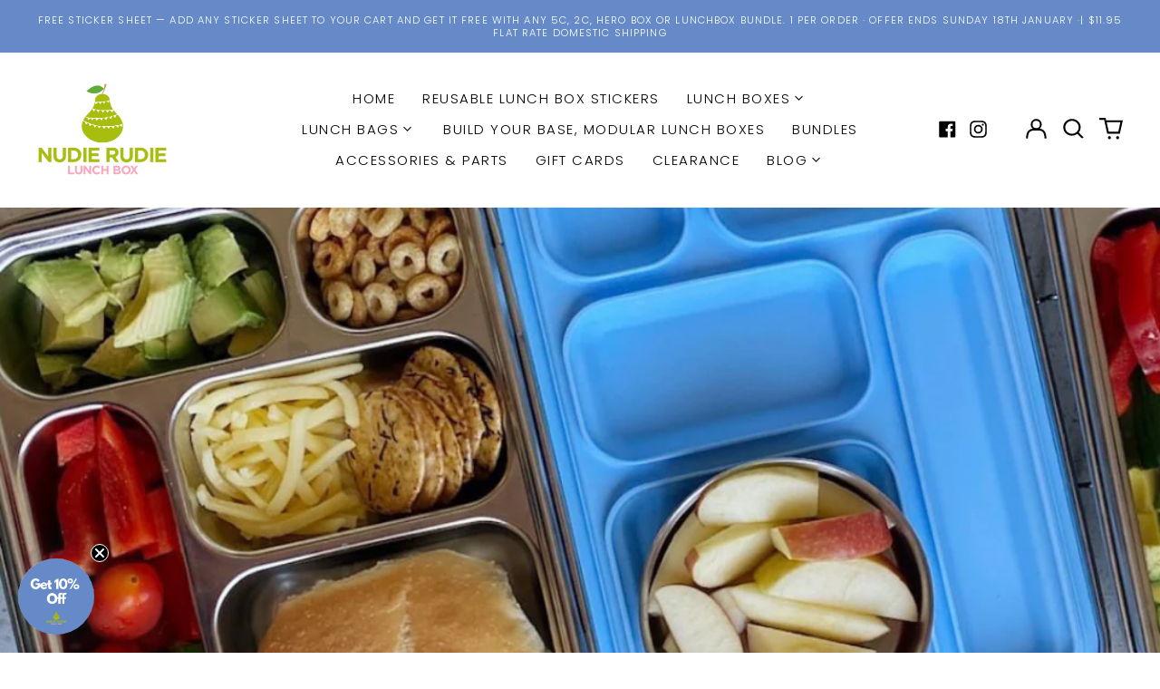

--- FILE ---
content_type: text/css
request_url: https://www.nudierudielunchbox.com.au/cdn/shop/t/19/assets/styles.css?v=123172294796060678891756786167
body_size: -252
content:
.btn.btn-solid-primary-accent{background:#668ac8;color:#fff;border:2px solid ##668ac8;border-radius:3px;padding:7.5px 15px 8.5px;font-size:12px;min-height:unset}.btn.btn-solid-primary-accent:hover{outline:none;background-color:#f9abc1;color:#fff;border:2px solid #f9abc1}footer ul>li>a{color:#668ac8!important}.newsletter__input{border:2px solid #668ac8;max-width:100%;padding:7.5px 10px 8.5px;border-radius:3px}.contact-form button{background:#668ac8;color:#fff;border:none;border-radius:6px;padding:7.5px 15px 8.5px}.jdgm-carousel-item__review{height:auto!important}.jdgm-carousel-wrapper,.jdgm-widget.jdgm-widget{max-width:1680px;padding:0 1.25rem}.jdgm-carousel__item-wrapper{height:unset!important}.jdgm-widget.jdgm-preview-badge{padding:0}.jdgm-carousel-item{vertical-align:top!important}.jdgm-carousel-item__review-body{display:-webkit-box;-webkit-box-orient:vertical;overflow:hidden;text-overflow:ellipsis;-webkit-line-clamp:3!important}@media only screen and (max-width: 64em){.text-rte{font-size:1rem}}
/*# sourceMappingURL=/cdn/shop/t/19/assets/styles.css.map?v=123172294796060678891756786167 */


--- FILE ---
content_type: application/javascript
request_url: https://www.nudierudielunchbox.com.au/apps/sap/1768534270/api/2/WUtcnVkaWUtbHVuY2gtYm94Lm15c2hvcGlmeS5jb20=bnVka.js
body_size: 5138
content:
window.tdfEventHub.TriggerEventOnce('data_app2',{"offers":{"1":{"132357":{"id":132357,"trigger":{"segment_ids":[7274]},"product_groups":[{"type_id":3,"ids":[7157700821144,7157700624536,7343360442520,6964178550936,8871127777432,8888673534104,8952935579800,8682510319768,8682498687128,8682464510104,8682430791832]}],"message":"Our 5 Compartment Lunchbox is packaged in cartons of 16 (mixed colours are fine). Smaller orders are always welcome, but to help you avoid excess shipping costs, we recommend ordering in line with carton sizes where possible, and avoiding odd quantities such as 15, 17, or 18.","discount":{"type_id":0,"value":null}},"132675":{"id":132675,"trigger":{"segment_ids":[7274]},"product_groups":[{"type_id":3,"ids":[7617786282136,8343157670040,8343154786456,8343158849688,8888683790488,8870464454808,7618872508568,8682510319768,8682488594584]}],"message":"Packaged in cartons of 20 (mixed colours available). You can order less than a full carton, but please avoid odd quantities such as 19 or 21 as they may result in higher shipping charges.","discount":{"type_id":0,"value":null}},"132676":{"id":132676,"trigger":{"segment_ids":[7274]},"product_groups":[{"type_id":3,"ids":[8276044546200,8276043792536,8528090562712,8528090497176,8765735993496,8609555611800,8763439677592,8682498687128,8682488594584,8682474012824]}],"message":"Packaged in cartons of 12 (mixed colours available). Orders don’t need to be in full cartons, but we suggest avoiding odd quantities like 11 or 13 to reduce excess shipping costs.","discount":{"type_id":0,"value":null}},"132678":{"id":132678,"trigger":{"segment_ids":[7274]},"product_groups":[{"type_id":3,"ids":[7668519665816,8553158017176,7861278900376]}],"message":"Packaged in cartons of 10 (mixed patterns available). Smaller orders are welcome, but we recommend ordering in line with carton sizes where possible, as odd numbers like 9 or 11 can lead to higher shipping costs.","discount":{"type_id":0,"value":null}},"139313":{"id":139313,"trigger":{"segment_ids":[7278,7273]},"product_groups":[{"type_id":2,"ids":[6964178550936,7157700624536,7157700821144,7343360442520,8871127777432,8888673534104,8682464510104,8682510319768,8682541318296,7617786282136,8343154786456,8343158849688,8888683790488,8870464454808,8343157670040,8768613548184,8276043792536,8276044546200,8765735993496,8682474012824,8763439677592,8682498687128,8682430791832,8682488594584,8979254870168,8979253199000]}],"message":"✨ Add any sticker sheet to your cart and get it FREE with this lunchbox (limit 1 per order)","discount":{"type_id":0,"value":null},"label":"Free Gift!"}},"2":{"50002":{"id":50002,"trigger":{"product_groups":[{"type_id":2,"ids":[6964178550936,7343360442520,7157700821144,8888673534104,8871127777432,7157700624536,8682430791832,8682498687128,8763439677592,8682464510104,7356548907160,7356548612248,8682510319768]}]},"message":"Add the Rainbow Unicorn Kit for $19.95 Usually $24.95 — freshen up your lunchbox \u0026 stand out in 2026 🌈","is_replace":false,"display_id":3,"discount":{"type_id":7,"value":19.95},"product_groups":[{"type_id":2,"ids":[8952935579800]}]}},"3":{"103973":{"id":103973,"trigger":{},"message":"Team it with a lunch bag and get $10 Off!","place_id":0,"display_id":5,"product_groups":[{"type_id":2,"ids":[8765735993496,8276044546200,8276043792536],"q":1},{"type_id":3,"ids":[8866411774104,8866411806872,8866412888216,8866413019288],"q":1}],"discount":{"type_id":2,"value":10}},"68406":{"id":68406,"trigger":{"segment_ids":[7273,7278],"pos_on":true},"message":"Purchase Together!","place_id":0,"display_id":5,"product_groups":[{"type_id":2,"ids":[7157700821144,7343360442520,6964178550936,7157700624536,8871127777432,8888673534104],"q":1},{"type_id":2,"ids":[7668519665816,7861278900376,8553158017176,8866411806872,8866413019288,8866412888216,8866411774104],"q":1}],"discount":{"type_id":0,"value":null}}},"8":{"2193":{"id":2193,"trigger":{"product_groups":[{"type_id":2,"ids":[6964178550936,7343360442520,7157700821144,8888673534104,8871127777432,7157700624536]}]},"message":"Forgot to add it? 🌈 Add the Rainbow Unicorn Kit for $19.95 (usually $24.95) — an easy way to freshen up your lunchbox and stand out in 2026. Use code below to apply discount and remove shipping","product_message":"","coupon":"rainbow","is_not_social":false,"product_groups":[{"type_id":2,"ids":[8952935579800]}],"link_share":"","link_shoping":""}}},"settings":{"10":{},"11":{"c_cs":".tdf_container button { text-transform: uppercase !important; } .tdf_bundle button { padding: 10px 30px !important; }"},"2":{"coa":0},"3":{"coa":0},"4":{"use_default":2},"6":{"extra_scopes":"write_price_rules,read_discounts,write_discounts,read_markets,unauthenticated_read_product_listings,write_customers,read_inventory,read_locations,write_app_proxy","d_mode":2,"sale_place_id":1,"discount_widget":true,"mini_dwidget_off":true,"ribbon_place_id":2,"coa":0,"enable_gift_popup":true,"enable_gift_ck":true},"7":{"id":17909,"pub_domain":"www.nudierudielunchbox.com.au","key":"c2e27a9970dfc7c999cc1c4485cab4ce","currency":"AUD","currency_format":"${{amount}}","timezone_offset":10},"8":{"add":"Add to cart","add_all":"Add selected to cart","added":"added","added_successfully":"Added successfully","apply":"Apply","buy_quantity":"Buy {quantity}","cart":"Cart","cart_discount":"cart discount","cart_discount_code":"Discount code","cart_rec":"Cart recommendation","cart_total":"Cart total","checkout":"Checkout","continue_checkout":"Continue to checkout","continue_shopping":"Continue shopping","copied":"Copied","copy":"Copy","discount":"discount","discount_cal_at_checkout":"Discounts calculated at checkout","email_no_match_code":"Customer information does not meet the requirements for the discount code","explore":"Explore","free_gift":"free gift","free_ship":"free shipping","includes":"includes","input_discount_code":"Gift card or discount code","invalid_code":"Unable to find a valid discount matching the code entered","item":"item","items":"items","lo_earn":"You can earn points for every purchase","lo_have":"You have {point}","lo_hi":"Hi {customer.name}","lo_join":"Join us to earn rewards today","lo_point":"point","lo_points":"points","lo_redeem":"Redeem","lo_reward_view":"View all our rewards \u003e\u003e","lo_signin":"Log in","lo_signup":"Sign up","lo_welcome":"Welcome to our Loyalty Program","m_country":"","m_custom":"","m_lang":"","m_lang_on":"","more":"More","no_thank":"No thanks","off":"Off","product_details":"View full product details","quantity":"Quantity","replace":"Replace","ribbon_price":"ribbon_price","sale":"Sale","select_for_bundle":"Add to bundle","select_free_gift":"Select gift","select_other_option":"Please select other options","sold_out":"Sold out","total_price":"Total price","view_cart":"View cart","wholesale_discount":"Discount","wholesale_gift":"Free","wholesale_quantity":"Quantity","you_added":"You added","you_replaced":"Replaced successfully!","you_save":"Save","your_discount":"Your discount","your_price":"Your price"}},"products":{"6964178550936":{"i":6964178550936,"t":"Five Compartment Leakproof Stainless Steel Lunch Box (Indigo silicone seal)","h":"stainless-steel-lunch-box","p":"s/files/1/0400/3512/3352/files/indigosquare5C.jpg","v":[{"i":40759947591832,"x":"Default Title","a":94.95}]},"7157700624536":{"i":7157700624536,"t":"Five Compartment Leakproof Stainless Steel Lunch Box (Pink Seal \u0026 Lids)","h":"leakproof-stainless-steel-lunch-box-pink-seal-lids","p":"s/files/1/0400/3512/3352/files/rudienudie-lunchbox-web-4728.jpg","v":[{"i":41420661194904,"x":"Default Title","a":94.95,"b":94.95}]},"7157700821144":{"i":7157700821144,"t":"Five Compartment Leakproof Stainless Steel Lunch Box (Blue Seal \u0026 Lids)","h":"leakproof-stainless-steel-lunch-box-blue-seal-lids","p":"s/files/1/0400/3512/3352/files/rudienudie-lunchbox-web-4718.jpg","v":[{"i":41420662112408,"x":"Default Title","a":94.95,"b":94.95}]},"7343360442520":{"i":7343360442520,"t":"Five Compartment Leakproof Stainless Steel Lunch Box (Mint Seal \u0026 Lids)","h":"leakproof-stainless-steel-lunch-box-mint-seal-lids","p":"s/files/1/0400/3512/3352/files/rudienudie-lunchbox-web-4725.jpg","v":[{"i":41910621995160,"x":"Default Title","a":94.95,"b":94.95}]},"7617786282136":{"i":7617786282136,"t":"Two Compartment Leak Proof Lunch Box (Indigo)","h":"two-compartment-leak-proof-lunch-box-indigo","p":"s/files/1/0400/3512/3352/files/rudienudie-lunchbox-web-4731.jpg","v":[{"i":42626649587864,"x":"Default Title","a":84.95,"b":84.95}]},"7618872508568":{"i":7618872508568,"t":"Indigo Replacement Seal for Two Compartment Stainless Steel Lunch Box","h":"indigo-replacement-seal-for-two-compartment-stainless-steel-lunch-box","p":"s/files/1/0400/3512/3352/files/3_6e2c8cc7-2b72-4862-9339-80de45671dd0.png","v":[{"i":42628351164568,"x":"Default Title","a":12.95}]},"7668519665816":{"i":7668519665816,"t":"Apple Bliss Lunch Bag","h":"apples-lunch-bag","p":"s/files/1/0400/3512/3352/files/nudie-rudie-lunchbag-apple-front.jpg","v":[{"i":42758114115736,"x":"Default Title","a":42.95}]},"7861278900376":{"i":7861278900376,"t":"Cool Cactus","h":"cool-cactus","p":"s/files/1/0400/3512/3352/files/nudie-rudie-lunchbag-cactus-front.jpg","v":[{"i":43128280776856,"x":"Default Title","a":42.95}]},"8276043792536":{"i":8276043792536,"t":"The Hot n Cold Hero Box (Pink) 2.0 - Stainless Steel Lunch Box with Insulated Food Jar and Snack Container","h":"the-hot-n-cold-hero-box-pink-stainless-steel-lunch-box-with-insulated-food-jar-and-snack-container","p":"s/files/1/0400/3512/3352/files/nudierudie-herobox-shopify-7542.jpg","v":[{"i":44650451075224,"x":"Default Title","a":124.95,"b":124.95}]},"8276044546200":{"i":8276044546200,"t":"The Hot n Cold Hero Box (Blue) 2.0 - Stainless Steel Lunch Box with Insulated Food Jar and Snack Container","h":"the-hot-n-cold-hero-box-blue-stainless-steel-lunch-box-with-insulated-food-jar-and-snack-container-copy","p":"s/files/1/0400/3512/3352/files/hot_n_cold_hero_box_stainless_steel_lunch_box_with_blue_silicone_seal_on_lid_and_snack_container_with_250ml_insulated_food_jar_with_blue_lid_-_open_and_full_of_food.jpg","v":[{"i":44650452517016,"x":"Default Title","a":124.95,"b":124.95}]},"8343154786456":{"i":8343154786456,"t":"Two Compartment Leak Proof Lunch Box Pink","h":"two-compartment-leak-proof-lunch-box-pink","p":"s/files/1/0400/3512/3352/files/nudierudie-lunchbox-web-9975.jpg","v":[{"i":45042893127832,"x":"Default Title","a":84.95,"b":84.95}]},"8343157670040":{"i":8343157670040,"t":"Two Compartment Leak Proof Lunch Box Light Blue","h":"two-compartment-leak-proof-lunch-box-light-blue","p":"s/files/1/0400/3512/3352/files/nudierudie-lunchbox-web-9979.jpg","v":[{"i":45042897322136,"x":"Default Title","a":84.95,"b":84.95}]},"8343158849688":{"i":8343158849688,"t":"Two Compartment Leak Proof Lunch Box Mint","h":"two-compartment-leak-proof-lunch-box-mint","p":"s/files/1/0400/3512/3352/files/nudierudie-lunchbox-web-9977.jpg","v":[{"i":45042900664472,"x":"Default Title","a":84.95,"b":84.95}]},"8528090497176":{"i":8528090497176,"t":"250ml Stainless Steel Insulated Food Jar (light pink)","h":"250ml-stainless-steel-insulated-food-jar-light-pink","p":"s/files/1/0400/3512/3352/files/NR-foodjar-web-055.jpg","v":[{"i":45583993241752,"x":"Default Title","a":34.95,"b":34.95}]},"8528090562712":{"i":8528090562712,"t":"250ml Stainless Steel Insulated Food Jar (blue)","h":"250ml-stainless-steel-insulated-food-jar-blue","p":"s/files/1/0400/3512/3352/files/NR-foodjar-web-054.jpg","v":[{"i":45583993438360,"x":"Default Title","a":34.95,"b":34.95}]},"8553158017176":{"i":8553158017176,"t":"Surf's Up Lunch Bag","h":"surfs-up-lunch-bag","p":"s/files/1/0400/3512/3352/files/nudierudie-neoprene-bags-010.jpg","v":[{"i":45676611436696,"x":"Default Title","a":42.95,"b":42.95}]},"8609555611800":{"i":8609555611800,"t":"Replacement Pink Snack Container from our Hot n Cold Hero Box","h":"replacement-pink-snack-container-from-our-hot-n-cold-hero-box","p":"s/files/1/0400/3512/3352/files/nudierudie-herobox-web-7510.jpg","v":[{"i":45867789320344,"x":"Default Title","a":11.95}]},"8682430791832":{"i":8682430791832,"t":"The Duo Family Bundle - 2 x 5 Compartment Lunch Boxes","h":"the-duo-2-x-5-compartment-lunch-boxes","p":"s/files/1/0400/3512/3352/files/1_bb449d9f-3e55-4555-9452-2880222dcb6d.png","v":[{"i":46409869099160,"x":"Default Title","a":179.9,"b":189.9}]},"8682464510104":{"i":8682464510104,"t":"Five Compartment Family Bundle - Triple Threat","h":"five-compartment-family-bundle-triple-threat","p":"s/files/1/0400/3512/3352/files/family_triple_bundle.png","v":[{"i":46410189308056,"x":"Default Title","a":269.85,"b":284.85}]},"8682474012824":{"i":8682474012824,"t":"The Duo Hero Box 2.0 Bundle - 2 x Hot N Cold Hero Boxes","h":"the-duo-hero-box-2-0-bundle-2-x-hot-n-cold-hero-boxes","p":"s/files/1/0400/3512/3352/files/4_7db76985-402a-440d-9726-c08c39b50ef0.png","v":[{"i":46410261266584,"x":"Default Title","a":239.9,"b":249.9}]},"8682488594584":{"i":8682488594584,"t":"The Hero Box + 2 Compartment Bundle","h":"the-hero-box-2-compartment-bundle","p":"s/files/1/0400/3512/3352/files/6_aaa3a0ed-b021-4876-bd1b-53ac32f2e585.png","v":[{"i":46410361700504,"x":"Default Title","a":199.9,"b":209.9}]},"8682498687128":{"i":8682498687128,"t":"Winter Summer Combo - Bundle a Hero Box + 5 Compartment Lunch Box","h":"winter-summer-combo-bundle-a-hero-box-5-compartment-lunch-box","p":"s/files/1/0400/3512/3352/files/17_9a18b9b6-5643-4b7d-8913-c940a4211dc9.png","v":[{"i":46410407379096,"x":"Default Title","a":209.9,"b":219.9}]},"8682510319768":{"i":8682510319768,"t":"1 x Five compartment and 1 x 2 Compartment - Big \u0026 Little Bundle","h":"1-x-five-compartment-and-1-x-2-compartment-big-little-bundle","p":"s/files/1/0400/3512/3352/files/6.png","v":[{"i":46410460004504,"x":"Default Title","a":169.9,"b":179.9}]},"8682541318296":{"i":8682541318296,"t":"Five Compartment Lunch Box + Neoprene Lunch Bag Combo","h":"five-compartment-lunch-box-neoprene-lunch-bag-combo","p":"s/files/1/0400/3512/3352/files/1_584468b1-b3fe-4575-8c05-ef879f9401a1.png","v":[{"i":46410577150104,"x":"Default Title","a":127.9,"b":137.9}]},"8763439677592":{"i":8763439677592,"t":"The Ultimate Lunch Box Bundle","h":"the-ultimate-lunch-box-bundle","p":"s/files/1/0400/3512/3352/files/the_ultimate_lunch_box_bundle.png","v":[{"i":46769958125720,"x":"Default Title","a":289.85,"b":304.85}]},"8765735993496":{"i":8765735993496,"t":"The Hot n Cold Hero Box (Mint) 2.0 - Stainless Steel Lunch Box with Insulated Food Jar and Snack Container","h":"the-hot-n-cold-hero-box-blue-2-0-stainless-steel-lunch-box-with-insulated-food-jar-and-snack-container-copy-1","p":"s/files/1/0400/3512/3352/files/Untitled_design_10.png","v":[{"i":46778440581272,"x":"Default Title","a":124.95,"b":124.95}]},"8768613548184":{"i":8768613548184,"t":"Hot n Cold Hero Box Triple Set","h":"hero-box-triple-set","p":"s/files/1/0400/3512/3352/files/hero_box_triple_bundle.png","v":[{"i":46787656188056,"x":"Default Title","a":359.85,"b":374.85}]},"8866411774104":{"i":8866411774104,"t":"Cotton Candy Jumbo Lunch Bag","h":"cotton-candy-jumbo-lunch-bag","p":"s/files/1/0400/3512/3352/files/nudie-rudie-lunchbag-web-9850.jpg","v":[{"i":47343406809240,"x":"Default Title","a":52.95}]},"8866411806872":{"i":8866411806872,"t":"Navy Jumbo Lunch Bag","h":"navy-jumbo-lunch-bag","p":"s/files/1/0400/3512/3352/files/nudie-rudie-lunchbag-web-9832.jpg","v":[{"i":47343406842008,"x":"Default Title","a":52.95}]},"8866412888216":{"i":8866412888216,"t":"Butterflies Jumbo Lunch Bag","h":"butterflies-jumbo-lunch-bag","p":"s/files/1/0400/3512/3352/files/nudie-rudie-lunchbag-web-9824.jpg","v":[{"i":47343409430680,"x":"Default Title","a":52.95}]},"8866413019288":{"i":8866413019288,"t":"Surfboards Jumbo Lunch Bag","h":"surfboards-jumbo-lunch-bag","p":"s/files/1/0400/3512/3352/files/nudie-rudie-lunchbag-web-9810.jpg","v":[{"i":47343409725592,"x":"Default Title","a":52.95}]},"8870464454808":{"i":8870464454808,"t":"Two Compartment Leak Proof Lunch Box Oatmeal","h":"two-compartment-leak-proof-lunch-box-oatmeal","p":"s/files/1/0400/3512/3352/files/nudie-rudie-oatmeal-bento-web-9587.jpg","v":[{"i":47352978243736,"x":"Default Title","a":84.95,"b":84.95}]},"8871127777432":{"i":8871127777432,"t":"Five Compartment Leakproof Stainless Steel Lunch Box (Soft Lilac Seals \u0026 Lids)","h":"five-compartment-leakproof-stainless-steel-lunch-box-lilac-seals-lids","p":"s/files/1/0400/3512/3352/files/nudie-rudie-lilac-bento-web-9492.jpg","v":[{"i":47354817872024,"x":"Default Title","a":94.95,"b":94.95}]},"8888673534104":{"i":8888673534104,"t":"Five Compartment Leakproof Stainless Steel Lunch Box (Oatmeal Seals \u0026 Lids)","h":"five-compartment-leakproof-stainless-steel-lunch-box-oatmeal-seals-lids","p":"s/files/1/0400/3512/3352/files/nudie-rudie-oatmeal-bento-web-9477.jpg","v":[{"i":47402586112152,"x":"Default Title","a":94.95,"b":94.95}]},"8888683790488":{"i":8888683790488,"t":"Two Compartment Leak Proof Lunch Box Soft Lilac","h":"two-compartment-leak-proof-lunch-box-soft-lilac","p":"s/files/1/0400/3512/3352/files/nudie-rudie-lilac-bento-web-9577.jpg","v":[{"i":47402605215896,"x":"Default Title","a":84.95,"b":84.95}]},"8952935579800":{"i":8952935579800,"t":"Rainbow Unicorn Replacement Kit ONLY – 5 Compartment Lunchbox","h":"rainbow-unicorn-replacement-kit-5-compartment-lunchbox","p":"s/files/1/0400/3512/3352/files/Untitled_design_12.png","v":[{"i":47935959236760,"x":"Default Title","a":24.95}]},"8979253199000":{"i":8979253199000,"t":"Five compartment Lunch Box and Jumbo Bag","h":"five-compartment-lunch-box-and-jumbo-bag","p":"s/files/1/0400/3512/3352/files/20_d62c949b-e62d-454b-b156-2f528e1e8103.png","v":[{"i":48018116247704,"x":"Default Title","a":137.9,"b":147.9}]},"8979254870168":{"i":8979254870168,"t":"Hot n Cold Hero Box and Jumbo Bag Bundle","h":"hot-n-cold-hero-box-and-jumbo-bag-bundle","p":"s/files/1/0400/3512/3352/files/21_b6eaafc1-a739-4238-a51b-6a27d3954726.png","v":[{"i":48018135384216,"x":"Default Title","a":167.9,"b":177.9}]}},"product_ids":{},"schedules":{},"sgm":{"7273":{"id":7273,"t":1,"r":[{"column":1,"relation":47,"value":"b2b"}]},"7274":{"id":7274,"t":1,"r":[{"column":1,"relation":10,"value":"b2b"}]},"7278":{"id":7278,"t":2,"r":[{"column":1,"relation":8,"value":""}]},"7282":{"id":7282,"t":1,"r":[{"column":1,"relation":10,"value":"b2b-new-customer"}]}},"kwd":{},"ftr":{"thm":"nfec.themes = [{t:\"Label\",z:773,lp:\".type-product-grid-item\",ls:\".responsive-image-wrapper\",cb:\"#CartContainer\u003e.flex-auto\",cc:'[x-text=\"$store.cartCount.count\"]',ca:'[x-html=\"formatMoney(state.total_price)\"],#main-cart-footer dl.js-contents\u003edd',cl:1,tc:3},];nfec.thmxs = [{\"i\":149293531288,\"n\":\"Label\",\"ca\":\"div.section-x-padding\\u003ediv.mt-4.text-center\\u003edl.grid.grid-cols-2.text-right.items-center.js-contents\\u003edd.text-2xl.text-bold:last\"},{\"i\":150491988120,\"n\":\"Label\",\"ca\":\"div.section-x-padding\\u003ediv.mt-4.text-center\\u003edl.grid.grid-cols-2.text-right.items-center.js-contents\\u003edd.text-2xl.text-bold:last\"}];"},"kv":{"NotCombDsc":"0","ftoken":"d744ac83fae373b56a6e8f7ad5b3b3d9"},"rexy":{"tags":{},"product_types":{},"vendors":{},"collections":{},"products":[],"best":[7157700821144,7157700624536,7343360442520,6964178550936,7356548612248,8276044546200,8276043792536,7473958617240,8871127777432,7464241594520,7471546237080,8529358127256],"collection_products":{}}});